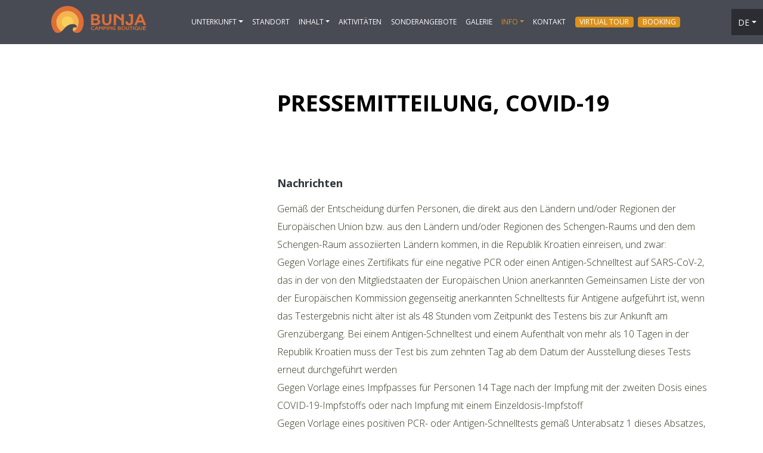

--- FILE ---
content_type: text/html; charset=UTF-8
request_url: https://www.campingbunja.com/de/ueber-boutique-camping-bunja/pressemitteilung-covid-19/
body_size: 14897
content:
<!DOCTYPE html>
<html lang="de-DE">
<head>
    <meta charset="UTF-8">
    <meta name="viewport" content="width=device-width,initial-scale=1">
    <meta name="referrer" content="origin">

<link rel="icon" type="image/png" href="/favicon-96x96.png" sizes="96x96" />
<link rel="icon" type="image/svg+xml" href="/favicon.svg" />
<link rel="shortcut icon" href="/favicon.ico" />
<link rel="apple-touch-icon" sizes="180x180" href="/apple-touch-icon.png" />
<meta name="apple-mobile-web-app-title" content="Bunja" />
<link rel="manifest" href="/site.webmanifest" />

    <!-- Google Tag Manager -->
    <script>(function(w,d,s,l,i){w[l]=w[l]||[];w[l].push({'gtm.start':
    new Date().getTime(),event:'gtm.js'});var f=d.getElementsByTagName(s)[0],
    j=d.createElement(s),dl=l!='dataLayer'?'&l='+l:'';j.async=true;j.src=
    'https://www.googletagmanager.com/gtm.js?id='+i+dl;f.parentNode.insertBefore(j,f);
    })(window,document,'script','dataLayer','GTM-P5SGLSB');</script>
    <!-- End Google Tag Manager -->

<link rel="alternate" hreflang="hr" href="https://www.campingbunja.com/hr/kamp-brac-boutique-camping-bunja/priopcenje-covid-19/" />
<link rel="alternate" hreflang="en" href="https://www.campingbunja.com/en/boutique-camping-bunja/press-release-covid-19/" />
<link rel="alternate" hreflang="de" href="https://www.campingbunja.com/de/ueber-boutique-camping-bunja/pressemitteilung-covid-19/" />
<link rel="alternate" hreflang="it" href="https://www.campingbunja.com/it/informazioni-su-boutique-camping-bunja/comunicazione-covid-19/" />
<link rel="alternate" hreflang="pl" href="https://www.campingbunja.com/pl/kamp-brac-boutique-camping-bunja/covid-19/" />
<link rel="alternate" hreflang="sl" href="https://www.campingbunja.com/sl/o-boutique-camping-bunja/obvestilo-covid-19/" />

	<style id="aoatfcss" media="all">@charset 'UTF-8';:root{--wp-admin-theme-color:#007cba;--wp-admin-theme-color-darker-10:#006ba1;--wp-admin-theme-color-darker-20:#005a87}:root{--blue:#007bff;--indigo:#6610f2;--purple:#6f42c1;--pink:#e83e8c;--red:#dc3545;--orange:#fd7e14;--yellow:#ffc107;--green:#28a745;--teal:#20c997;--cyan:#17a2b8;--white:#fff;--gray:#6c757d;--gray-dark:#343a40;--primary:#007bff;--secondary:#6c757d;--success:#28a745;--info:#17a2b8;--warning:#ffc107;--danger:#dc3545;--light:#f8f9fa;--dark:#343a40;--breakpoint-xs:0;--breakpoint-sm:576px;--breakpoint-md:768px;--breakpoint-lg:992px;--breakpoint-xl:1200px;--font-family-sans-serif:-apple-system,BlinkMacSystemFont,"Segoe UI",Roboto,"Helvetica Neue",Arial,"Noto Sans",sans-serif,"Apple Color Emoji","Segoe UI Emoji","Segoe UI Symbol","Noto Color Emoji";--font-family-monospace:SFMono-Regular,Menlo,Monaco,Consolas,"Liberation Mono","Courier New",monospace}*,::after,::before{box-sizing:border-box}html{font-family:sans-serif;line-height:1.15;-webkit-text-size-adjust:100%}header,nav{display:block}body{margin:0;font-family:-apple-system,BlinkMacSystemFont,"Segoe UI",Roboto,"Helvetica Neue",Arial,"Noto Sans",sans-serif,"Apple Color Emoji","Segoe UI Emoji","Segoe UI Symbol","Noto Color Emoji";font-size:1rem;font-weight:400;line-height:1.5;color:#212529;text-align:left;background-color:#fff}h4{margin-top:0;margin-bottom:.5rem}p{margin-top:0;margin-bottom:1rem}ul{margin-top:0;margin-bottom:1rem}ul ul{margin-bottom:0}a{color:#007bff;text-decoration:none;background-color:transparent}a:not([href]):not([tabindex]){color:inherit;text-decoration:none}img{vertical-align:middle;border-style:none}button{border-radius:0}button,input,select{margin:0;font-family:inherit;font-size:inherit;line-height:inherit}button,input{overflow:visible}button,select{text-transform:none}select{word-wrap:normal}[type=button],[type=submit],button{-webkit-appearance:button}[type=button]::-moz-focus-inner,[type=submit]::-moz-focus-inner,button::-moz-focus-inner{padding:0;border-style:none}::-webkit-file-upload-button{font:inherit;-webkit-appearance:button}h4{margin-bottom:.5rem;font-weight:500;line-height:1.2}h4{font-size:1.5rem}.container{width:100%;padding-right:15px;padding-left:15px;margin-right:auto;margin-left:auto}@media (min-width:576px){.container{max-width:540px}}@media (min-width:768px){.container{max-width:720px}}@media (min-width:992px){.container{max-width:960px}}@media (min-width:1200px){.container{max-width:1140px}}.row{display:-ms-flexbox;display:flex;-ms-flex-wrap:wrap;flex-wrap:wrap;margin-right:-15px;margin-left:-15px}.col-12,.col-md-4{position:relative;width:100%;padding-right:15px;padding-left:15px}.col-12{-ms-flex:0 0 100%;flex:0 0 100%;max-width:100%}@media (min-width:768px){.col-md-4{-ms-flex:0 0 33.333333%;flex:0 0 33.333333%;max-width:33.333333%}}.form-control{display:block;width:100%;height:calc(1.5em + .75rem + 2px);padding:.375rem .75rem;font-size:1rem;font-weight:400;line-height:1.5;color:#495057;background-color:#fff;background-clip:padding-box;border:1px solid #ced4da;border-radius:.25rem}.form-control::-ms-expand{background-color:transparent;border:0}.form-control::-webkit-input-placeholder{color:#6c757d;opacity:1}.form-control::-moz-placeholder{color:#6c757d;opacity:1}.form-control:-ms-input-placeholder{color:#6c757d;opacity:1}.form-control::-ms-input-placeholder{color:#6c757d;opacity:1}.btn{display:inline-block;font-weight:400;color:#212529;text-align:center;vertical-align:middle;background-color:transparent;border:1px solid transparent;padding:.375rem .75rem;font-size:1rem;line-height:1.5;border-radius:.25rem}.btn-primary{color:#fff;background-color:#007bff;border-color:#007bff}.btn-secondary{color:#fff;background-color:#6c757d;border-color:#6c757d}.collapse:not(.show){display:none}.dropdown{position:relative}.dropdown-toggle{white-space:nowrap}.dropdown-toggle::after{display:inline-block;margin-left:.255em;vertical-align:.255em;content:"";border-top:.3em solid;border-right:.3em solid transparent;border-bottom:0;border-left:.3em solid transparent}.dropdown-menu{position:absolute;top:100%;left:0;z-index:1000;display:none;float:left;min-width:10rem;padding:.5rem 0;margin:.125rem 0 0;font-size:1rem;color:#212529;text-align:left;list-style:none;background-color:#fff;background-clip:padding-box;border:1px solid rgba(0,0,0,.15);border-radius:.25rem}.dropdown-item{display:block;width:100%;padding:.25rem 1.5rem;clear:both;font-weight:400;color:#212529;text-align:inherit;white-space:nowrap;background-color:transparent;border:0}.nav-link{display:block;padding:.5rem 1rem}.navbar{position:relative;display:-ms-flexbox;display:flex;-ms-flex-wrap:wrap;flex-wrap:wrap;-ms-flex-align:center;align-items:center;-ms-flex-pack:justify;justify-content:space-between;padding:.5rem 1rem}.navbar-brand{display:inline-block;padding-top:.3125rem;padding-bottom:.3125rem;margin-right:1rem;font-size:1.25rem;line-height:inherit;white-space:nowrap}.navbar-nav{display:-ms-flexbox;display:flex;-ms-flex-direction:column;flex-direction:column;padding-left:0;margin-bottom:0;list-style:none}.navbar-nav .nav-link{padding-right:0;padding-left:0}.navbar-nav .dropdown-menu{position:static;float:none}.navbar-collapse{-ms-flex-preferred-size:100%;flex-basis:100%;-ms-flex-positive:1;flex-grow:1;-ms-flex-align:center;align-items:center}.navbar-toggler{padding:.25rem .75rem;font-size:1.25rem;line-height:1;background-color:transparent;border:1px solid transparent;border-radius:.25rem}.navbar-toggler-icon{display:inline-block;width:1.5em;height:1.5em;vertical-align:middle;content:"";background:no-repeat center center;background-size:100% 100%}@media (min-width:992px){.navbar-expand-lg{-ms-flex-flow:row nowrap;flex-flow:row nowrap;-ms-flex-pack:start;justify-content:flex-start}.navbar-expand-lg .navbar-nav{-ms-flex-direction:row;flex-direction:row}.navbar-expand-lg .navbar-nav .dropdown-menu{position:absolute}.navbar-expand-lg .navbar-nav .nav-link{padding-right:.5rem;padding-left:.5rem}.navbar-expand-lg .navbar-collapse{display:-ms-flexbox!important;display:flex!important;-ms-flex-preferred-size:auto;flex-basis:auto}.navbar-expand-lg .navbar-toggler{display:none}}.d-block{display:block!important}@media (min-width:576px){.d-sm-inline{display:inline!important}}@media (min-width:768px){.d-md-none{display:none!important}.d-md-inline{display:inline!important}}@media (min-width:992px){.d-lg-inline{display:inline!important}}.justify-content-center{-ms-flex-pack:center!important;justify-content:center!important}.mb-3{margin-bottom:1rem!important}.mb-4{margin-bottom:1.5rem!important}.p-0{padding:0!important}.text-nowrap{white-space:nowrap!important}body{margin:0;-webkit-font-smoothing:auto}header,nav{display:block}a{background-color:transparent}img{border:0}button{overflow:visible}button,select{text-transform:none}button,input[type=submit]{-webkit-appearance:button}button::-moz-focus-inner,input::-moz-focus-inner{border:0;padding:0}input{line-height:normal}h4{clear:both;color:#24292e;font-weight:600;margin-top:24px;margin-bottom:15px}h4{font-size:16px;line-height:20px}p{margin-bottom:1.5em}body{background:#fff}img{height:auto;max-width:100%}header#masthead{margin-bottom:0;background-color:#563d7c;box-shadow:0 .5rem 1rem rgba(0,0,0,.05),inset 0 -1px 0 rgba(0,0,0,.1);padding:.74rem 1rem}.navbar-brand>a{color:rgba(0,0,0,.9);font-size:1.1rem;outline:medium none;text-decoration:none;color:#fff;font-weight:700}.navbar-brand>a:visited{text-decoration:none}#masthead nav{padding-left:0;padding-right:0}body:not(.theme-preset-active) #masthead .navbar-nav>li>a{color:#cdbfe3;padding:.5rem;font-weight:500;font-size:.875rem}.navbar-brand{height:auto}.dropdown-item{line-height:1.2;padding-bottom:.313rem;padding-top:.313rem}.dropdown-menu{min-width:12.5rem}.dropdown-menu .dropdown-item{white-space:normal;background:0 0;line-height:1.6}@media screen and (max-width:991px){.navbar-nav .dropdown-menu{border:medium none;margin-left:1.25rem;padding:0}.dropdown-menu li a{padding:0}#masthead .navbar-nav>li>a{padding-bottom:.625rem;padding-top:.313rem}}.site-header:after,.site-header:before{content:"";display:table;table-layout:fixed}.site-header:after{clear:both}iframe{max-width:100%}@media screen and (max-width:767px){#masthead .navbar-nav>li>a{padding-bottom:.938rem;padding-top:.938rem}}@media only screen and (max-width:1280px){html{font-size:95%}}@media screen and (max-width:1199px){.navbar-nav .dropdown-menu{background:0 0;box-shadow:none;border:none}}@media only screen and (max-width:1024px){html{font-size:90%}}@media only screen and (max-width:960px){html{font-size:85%}}@media only screen and (max-width:768px){html{font-size:80%}}@media only screen and (max-width:480px){html{font-size:75%}}html{background:0 0}body{max-width:1920px;margin:0 auto;background-color:transparent;font-family:'Open Sans',sans-serif}body.home #masthead{padding:.74rem 1rem!important;background-color:transparent!important;z-index:2;box-shadow:none!important;position:absolute;left:0;right:0}body.home #masthead .dropdown-menu{background-color:rgba(255,255,255,.1)}body.home #masthead .language-switcher{top:.5rem}body.home .navbar-brand{display:none}body.home #page{background:#fff url(//www.campingbunja.com/wp-content/themes/bunja/assets/img/bg-rocks-large.png) repeat-y;background-position:center top;background-size:contain}.booking-init button.cta,.booking-init input[type=submit]{background-color:#f4f4f4;color:#000;padding:0 1rem;line-height:2.25rem;border:1px solid #f4f4f4;background:#f09123;color:#fff;text-align:center;border:0;border-radius:4px;width:100%}.booking-init .phobs-button{width:auto!important}.booking-init .phobs-button+input[type=submit]{width:auto;font-weight:normal}.booking-init input[type=text]{background-color:#f4f4f4;color:#000;padding:0 1rem;line-height:2.25rem;border-radius:4px;border:1px solid #f4f4f4}.booking-init .datepicker-wrap{position:relative;display:inline-block;width:100%}.booking-init .datepicker-wrap .my-drp{background-color:#f4f4f4;color:#000;padding:0 1rem;border-radius:4px;border:1px solid #f4f4f4;float:left;line-height:2.25rem;padding-right:35px!important;min-width:16em;width:100%}.booking-init .datepicker-wrap span.cal{position:absolute;display:inline-block;background:#f4f4f4 url(//www.campingbunja.com/wp-content/themes/bunja/assets/img/icons/cal.png) no-repeat 50% 50%;right:4px;height:30px;width:30px;top:50%;transform:translateY(-50%)}.booking-init select{background-color:#f4f4f4;color:#000;padding:0 1rem;line-height:2.25rem;border-radius:4px;border:1px solid #f4f4f4}@media (max-width:767px){.booking-init .datepicker-wrap{width:100%;margin-top:5px}.booking-init .datepicker-wrap .my-drp{width:100%}#hero .booking-wrapper{bottom:10px}#hero .booking-wrapper h4{margin-top:0;margin-bottom:0}}.booking-wrapper{margin:4em 0 2em}.booking-wrapper h4{text-transform:uppercase;font-size:20px;color:#000;text-align:center;margin-bottom:2em}#hero{height:100vh;background:url(//www.campingbunja.com/wp-content/themes/bunja/assets/img/hero-graphic-d.jpg) no-repeat;background-size:cover;background-position:50% 100%;position:relative;text-align:center}#hero:after{content:'';position:absolute;left:0;right:0;top:150px;bottom:0;background:url(//www.campingbunja.com/wp-content/themes/bunja/assets/img/logo-2025.png) no-repeat 50% 0;display:none}#hero #hero-logo{position:absolute;left:50%;top:6%;transform:translateX(-50%);width:20vh}#hero .booking-wrapper{margin:0;position:absolute;bottom:10%;left:0;right:0}#hero .booking-wrapper h4{color:#fff;display:inline-block}#hero .booking-wrapper h4:after{content:'';display:block;width:50%;margin:1em auto;border-bottom:1px solid #fff}#hero .booking-wrapper .booking-init .datepicker-wrap .my-drp{background-color:#fff;border:1px solid #fff}#hero .booking-wrapper .booking-init span.cal{background-color:#ffff}#page{position:relative}h4{font-weight:400}.language-switcher{z-index:3;position:absolute;right:0;top:1rem;text-transform:uppercase;color:#fff;background-color:rgba(0,0,0,.4)}.language-switcher .dropdown-menu{background-color:transparent!important;min-width:1rem;border:0;padding:0!important;margin-top:0!important}.language-switcher a{color:#fff!important;font-size:14px!important;padding:.25rem!important;background-color:transparent!important}.language-switcher li.nav-item.active.dropdown{padding:.5em}.language-switcher .dropdown-toggle:after{font-size:.875rem!important;float:none;margin-top:0}@media screen and (max-width:991px){.language-switcher .navbar-nav .dropdown-menu{margin-left:0;padding:0}}#masthead{padding:.25rem 1rem!important;background-color:#484b53!important;box-shadow:none!important;margin-bottom:0}#masthead .dropdown-menu{background-color:#484b53}#masthead .dropdown-menu .nav-item a.dropdown-item,#masthead .navbar-nav>li>a{color:#fff!important;text-transform:uppercase!important}#main-nav>ul>li:last-child{margin-left:.5em}#main-nav>ul>li:last-child a{background-color:#dc911b!important;color:#fff!important;border-radius:4px;padding:0 .5rem!important;margin-top:.5rem}#main-nav>ul>li.nav-slug-booking,#main-nav>ul>li.nav-slug-virtual-tour{margin-left:.5em}#main-nav>ul>li.nav-slug-booking a,#main-nav>ul>li.nav-slug-virtual-tour a{background-color:#dc911b!important;color:#fff!important;border-radius:4px;padding:0 .5rem!important;margin-top:.5rem}.navbar-toggler{margin-right:30px;margin-left:auto}.navbar-toggler-icon{background-image:url("data:image/svg+xml,%3Csvg viewBox='0 0 30 30' xmlns='http://www.w3.org/2000/svg'%3E%3Cpath stroke='rgb(255, 255, 255)' stroke-width='2' stroke-linecap='round' stroke-miterlimit='10' d='M4 7h22M4 15h22M4 23h22'/%3E%3C/svg%3E")}.navbar-brand img{width:160px}body.home .navbar-toggler-icon{background-image:url("data:image/svg+xml,%3Csvg viewBox='0 0 30 30' xmlns='http://www.w3.org/2000/svg'%3E%3Cpath stroke='rgb(240, 145, 35)' stroke-width='2' stroke-linecap='round' stroke-miterlimit='10' d='M4 7h22M4 15h22M4 23h22'/%3E%3C/svg%3E")}nav .navbar-nav>li>.dropdown-menu{border-top-left-radius:4px;border-top-right-radius:4px}body:not(.theme-preset-active) #masthead .navbar-nav>li>a{font-size:12px}body.home #masthead .navbar-nav>li>a{font-size:14px}@media (max-width:991px){body:not(.theme-preset-active) #masthead .navbar-nav>li>a{font-size:16px;font-weight:300!important}#masthead .navbar-nav>li{margin-bottom:.5em}#masthead .navbar-nav>li>a{background-color:#242529;color:#fff;border-radius:4px}#masthead .dropdown-menu{margin-top:.5rem;padding:0 0 0 1rem;margin-left:0}#masthead .dropdown-menu .nav-item{margin-bottom:.5rem}#masthead .dropdown-menu .nav-item a.dropdown-item{background-color:#dadbdd;color:#000!important;padding-left:1rem;border-radius:4px;font-size:16px;font-weight:300!important}#masthead .dropdown-toggle:after{margin-top:10px;font-size:20px;float:right}#main-nav>ul>li:last-child{margin-left:0;text-align:center}#main-nav>ul>li:last-child a{background-color:#dc911b!important;color:#fff!important;border-radius:4px;border:2px solid #fff;margin-top:0;padding:.5rem 0!important;text-align:center}#main-nav>ul>li.nav-slug-booking,#main-nav>ul>li.nav-slug-virtual-tour{margin-left:0;text-align:center}#main-nav>ul>li.nav-slug-booking a,#main-nav>ul>li.nav-slug-virtual-tour a{background-color:#dc911b!important;color:#fff!important;border-radius:4px;border:2px solid #fff;margin-top:0;padding:.5rem 0!important;text-align:center}body.home #main-nav{margin-top:1rem}body.home #masthead .navbar-toggler-icon{background-image:url("data:image/svg+xml,%3Csvg viewBox='0 0 30 30' xmlns='http://www.w3.org/2000/svg'%3E%3Cpath stroke='rgb(255, 255, 255)' stroke-width='2' stroke-linecap='round' stroke-miterlimit='10' d='M4 7h22M4 15h22M4 23h22'/%3E%3C/svg%3E")}body.home #masthead .dropdown-menu{background-color:transparent!important}body.home #masthead .navbar-nav>li{margin-bottom:.5em}body.home #masthead .navbar-nav>li>a{background-color:#774913}}section.ponude-izleti .ponude a.offer:before{background:#db6b3d;opacity:.77;-webkit-clip-path:polygon(50% 0%,100% 0,100% 100%,50% 100%,40% 20%);clip-path:polygon(50% 0%,100% 0,100% 100%,50% 100%,40% 20%)}section.ponude-izleti .ponude a.offer .title{right:5%;max-width:38%}section.ponude-izleti .ponude a.offer .desc{right:5%;max-width:38%}section.ponude-izleti .izleti a.offer:before{background:#0f68a1;opacity:.74;-webkit-clip-path:polygon(38% 0,55% 79%,50% 100%,0 100%,0 0);clip-path:polygon(38% 0,55% 79%,50% 100%,0 100%,0 0)}section.ponude-izleti .izleti a.offer .title{left:5%;max-width:36%}section.ponude-izleti .izleti a.offer .desc{left:5%;max-width:38%}section.ponude-izleti a.offer{height:350px;display:none;background-repeat:no-repeat;background-size:cover;background-position:50% 50%;position:relative;color:#fff;text-decoration:none}section.ponude-izleti a.offer .title{font-size:30px;color:#fff;position:absolute;width:38%;top:15%}section.ponude-izleti a.offer .desc{position:absolute;bottom:15%}section.ponude-izleti a.offer .desc i.fas{font-size:200%;display:block;float:right;margin-top:-2%;margin-left:20px}section.ponude-izleti a.offer:before{content:'';position:absolute;top:0;left:0;right:0;bottom:0}@media (max-width:991px){section.ponude-izleti a.offer:before{background-color:rgba(0,0,0,.5);background:rgba(219,107,61,.25);-webkit-clip-path:none!important;clip-path:none!important;opacity:.25!important}section.ponude-izleti a.offer .title{font-size:120%;width:80%;left:5%}section.ponude-izleti a.offer .desc,section.ponude-izleti a.offer .title{text-shadow:#333 1px 1px 1px}section.ponude-izleti .izleti a.offer:before{background-color:rgba(15,104,161,.25)}section.ponude-izleti .izleti a.offer .desc{right:5%;left:5%;max-width:none}section.ponude-izleti .ponude a.offer .desc{right:5%;left:5%;max-width:none}}footer a{color:#cfcac1;text-decoration:none}footer .contacts a{font-size:16px}footer .contacts a.tel{margin-left:2%;margin-right:2%}footer .contacts a.tel{display:none!important}footer .logos-container img{display:inline-block}footer .logos-container .logos-cell>img{display:inline-block;margin-left:6px;margin-right:6px}footer .logos-container .logos-cell>img:first-child{margin-left:0}@media (max-width:767px){footer .logos-container img{display:block;margin-left:auto!important;margin-right:auto!important}footer .logos-container .logos-cell>img{display:block;margin-left:auto!important;margin-right:auto!important}}#testimonials .testimonial{position:absolute;display:none}.cookie-notice{padding:2em;bottom:40px;right:40px;position:fixed;background-color:#49afe7;box-shadow:2px 4px 10px 6px rgba(0,0,0,.2);color:#fff;font-size:16px;font-weight:300;width:400px;z-index:20;display:none}@media screen and (max-width:767px){.cookie-notice{left:0;right:0;width:100%;bottom:0;padding:1em}}.cookie-notice>p{margin-bottom:.5em}.cookie-notice>a{text-decoration:underline;color:#333}.cookie-notice .buttons{display:flex;align-items:center;justify-content:space-between;margin-top:1em}select.selectpicker{display:none!important}@font-face{font-family:'Open Sans';font-style:normal;font-weight:300;font-stretch:normal;font-display:swap;src:url(https://fonts.gstatic.com/s/opensans/v27/memSYaGs126MiZpBA-UvWbX2vVnXBbObj2OVZyOOSr4dVJWUgsiH0B4uaVc.ttf) format('truetype')}@font-face{font-family:'Open Sans';font-style:normal;font-weight:400;font-stretch:normal;font-display:swap;src:url(https://fonts.gstatic.com/s/opensans/v27/memSYaGs126MiZpBA-UvWbX2vVnXBbObj2OVZyOOSr4dVJWUgsjZ0B4uaVc.ttf) format('truetype')}@font-face{font-family:'Open Sans';font-style:normal;font-weight:700;font-stretch:normal;font-display:swap;src:url(https://fonts.gstatic.com/s/opensans/v27/memSYaGs126MiZpBA-UvWbX2vVnXBbObj2OVZyOOSr4dVJWUgsg-1x4uaVc.ttf) format('truetype')}.fas{-moz-osx-font-smoothing:grayscale;-webkit-font-smoothing:antialiased;display:inline-block;font-style:normal;font-variant:normal;text-rendering:auto;line-height:1}.fa-fw{text-align:center;width:1.25em}.fa-chevron-right:before{content:"\f054"}.fa-phone-volume:before{content:"\f2a0"}@font-face{font-family:"Font Awesome 5 Free";font-style:normal;font-weight:400;font-display:block;src:url(https://use.fontawesome.com/releases/v5.15.4/webfonts/fa-regular-400.eot);src:url(https://use.fontawesome.com/releases/v5.15.4/webfonts/fa-regular-400.eot?#iefix) format("embedded-opentype"),url(https://use.fontawesome.com/releases/v5.15.4/webfonts/fa-regular-400.woff2) format("woff2"),url(https://use.fontawesome.com/releases/v5.15.4/webfonts/fa-regular-400.woff) format("woff"),url(https://use.fontawesome.com/releases/v5.15.4/webfonts/fa-regular-400.ttf) format("truetype"),url(https://use.fontawesome.com/releases/v5.15.4/webfonts/fa-regular-400.svg#fontawesome) format("svg")}@font-face{font-family:"Font Awesome 5 Free";font-style:normal;font-weight:900;font-display:block;src:url(https://use.fontawesome.com/releases/v5.15.4/webfonts/fa-solid-900.eot);src:url(https://use.fontawesome.com/releases/v5.15.4/webfonts/fa-solid-900.eot?#iefix) format("embedded-opentype"),url(https://use.fontawesome.com/releases/v5.15.4/webfonts/fa-solid-900.woff2) format("woff2"),url(https://use.fontawesome.com/releases/v5.15.4/webfonts/fa-solid-900.woff) format("woff"),url(https://use.fontawesome.com/releases/v5.15.4/webfonts/fa-solid-900.ttf) format("truetype"),url(https://use.fontawesome.com/releases/v5.15.4/webfonts/fa-solid-900.svg#fontawesome) format("svg")}.fas{font-family:"Font Awesome 5 Free"}.fas{font-weight:900}</style><link rel="stylesheet" media="print" href="https://www.campingbunja.com/wp-content/cache/autoptimize/css/autoptimize_2611ee06e6ee2c1e6427b933cbbd7d00.css" onload="this.onload=null;this.media='all';"><noscript id="aonoscrcss"><link media="all" href="https://www.campingbunja.com/wp-content/cache/autoptimize/css/autoptimize_2611ee06e6ee2c1e6427b933cbbd7d00.css" rel="stylesheet"></noscript><title>PRESSEMITTEILUNG, COVID-19</title>
	<meta name="description" content="Boutique Camping Bunja wurde mit dem Label Stay Safe in Croatia ausgezeichnet - dem nationalen Sicherheitsetikett." />
	<meta name="robots" content="index, follow, max-snippet:-1, max-image-preview:large, max-video-preview:-1" />
	<link rel="canonical" href="https://www.campingbunja.com/de/ueber-boutique-camping-bunja/pressemitteilung-covid-19/" />
	<meta property="og:locale" content="de_DE" />
	<meta property="og:type" content="article" />
	<meta property="og:title" content="PRESSEMITTEILUNG, COVID-19" />
	<meta property="og:description" content="Boutique Camping Bunja wurde mit dem Label Stay Safe in Croatia ausgezeichnet - dem nationalen Sicherheitsetikett." />
	<meta property="og:url" content="https://www.campingbunja.com/de/ueber-boutique-camping-bunja/pressemitteilung-covid-19/" />
	<meta property="og:site_name" content="Bunja" />
	<meta property="article:publisher" content="https://web.facebook.com/Beach-Bar-Babin-Laz-1319439821496261/?ref=bookmarks" />
	<meta property="article:modified_time" content="2021-06-03T15:04:03+00:00" />
	<meta name="twitter:card" content="summary_large_image" />
	<meta name="twitter:label1" content="Geschätzte Lesezeit" />
	<meta name="twitter:data1" content="6 Minuten" />
	<script type="application/ld+json" class="yoast-schema-graph">{"@context":"https://schema.org","@graph":[{"@type":"Organization","@id":"https://www.campingbunja.com/hr/#organization","name":"Boutique Camping Bunja","url":"https://www.campingbunja.com/hr/","sameAs":["https://web.facebook.com/Beach-Bar-Babin-Laz-1319439821496261/?ref=bookmarks","https://www.instagram.com/babinlaz/?hl=hr"],"logo":{"@type":"ImageObject","@id":"https://www.campingbunja.com/hr/#logo","inLanguage":"de","url":"https://www.campingbunja.com/wp-content/uploads/2018/11/bunja_logo_vertical-ondark.svg","contentUrl":"https://www.campingbunja.com/wp-content/uploads/2018/11/bunja_logo_vertical-ondark.svg","caption":"Boutique Camping Bunja"},"image":{"@id":"https://www.campingbunja.com/hr/#logo"}},{"@type":"WebSite","@id":"https://www.campingbunja.com/hr/#website","url":"https://www.campingbunja.com/hr/","name":"Bunja","description":"Boutique Camping.","publisher":{"@id":"https://www.campingbunja.com/hr/#organization"},"potentialAction":[{"@type":"SearchAction","target":{"@type":"EntryPoint","urlTemplate":"https://www.campingbunja.com/hr/?s={search_term_string}"},"query-input":"required name=search_term_string"}],"inLanguage":"de"},{"@type":"WebPage","@id":"https://www.campingbunja.com/de/ueber-boutique-camping-bunja/pressemitteilung-covid-19/#webpage","url":"https://www.campingbunja.com/de/ueber-boutique-camping-bunja/pressemitteilung-covid-19/","name":"PRESSEMITTEILUNG, COVID-19","isPartOf":{"@id":"https://www.campingbunja.com/hr/#website"},"datePublished":"2020-05-05T10:02:31+00:00","dateModified":"2021-06-03T15:04:03+00:00","description":"Boutique Camping Bunja wurde mit dem Label Stay Safe in Croatia ausgezeichnet - dem nationalen Sicherheitsetikett.","breadcrumb":{"@id":"https://www.campingbunja.com/de/ueber-boutique-camping-bunja/pressemitteilung-covid-19/#breadcrumb"},"inLanguage":"de","potentialAction":[{"@type":"ReadAction","target":["https://www.campingbunja.com/de/ueber-boutique-camping-bunja/pressemitteilung-covid-19/"]}]},{"@type":"BreadcrumbList","@id":"https://www.campingbunja.com/de/ueber-boutique-camping-bunja/pressemitteilung-covid-19/#breadcrumb","itemListElement":[{"@type":"ListItem","position":1,"name":"Home","item":"https://www.campingbunja.com/de/"},{"@type":"ListItem","position":2,"name":"\u00dcber Boutique Camping Bunja","item":"https://www.campingbunja.com/de/ueber-boutique-camping-bunja/"},{"@type":"ListItem","position":3,"name":"PRESSEMITTEILUNG, COVID-19"}]}]}</script>


<link rel='dns-prefetch' href='//fonts.googleapis.com' />
<link rel='dns-prefetch' href='//use.fontawesome.com' />






<noscript><link rel='stylesheet'  href='https://fonts.googleapis.com/css?family=Open+Sans%3A300%2C400%2C700&#038;subset=latin-ext&#038;display=swap&#038;ver=0.1.27' type='text/css' media='all' /></noscript><link rel='stylesheet' id='bunja-gfonts-css'  href='https://fonts.googleapis.com/css?family=Open+Sans%3A300%2C400%2C700&#038;subset=latin-ext&#038;display=swap&#038;ver=0.1.27' type='text/css' media='print' onload="this.onload=null;this.media='all';" />
<noscript><link rel='stylesheet'  href='https://use.fontawesome.com/releases/v5.15.4/css/all.css?ver=0.1.27' type='text/css' media='all' /></noscript><link rel='stylesheet' id='bunja-fontawesome-cdn-css'  href='https://use.fontawesome.com/releases/v5.15.4/css/all.css?ver=0.1.27' type='text/css' media='print' onload="this.onload=null;this.media='all';" />





<link rel="alternate" type="application/json+oembed" href="https://www.campingbunja.com/de/wp-json/oembed/1.0/embed/?url=https%3A%2F%2Fwww.campingbunja.com%2Fde%2Fueber-boutique-camping-bunja%2Fpressemitteilung-covid-19%2F" />
<link rel="alternate" type="text/xml+oembed" href="https://www.campingbunja.com/de/wp-json/oembed/1.0/embed/?url=https%3A%2F%2Fwww.campingbunja.com%2Fde%2Fueber-boutique-camping-bunja%2Fpressemitteilung-covid-19%2F&#038;format=xml" />
<noscript><style id="rocket-lazyload-nojs-css">.rll-youtube-player, [data-lazy-src]{display:none !important;}</style></noscript></head>

<body class="page-template-default page page-id-2008 page-child parent-pageid-847">
<!-- Google Tag Manager (noscript) -->
<noscript><iframe src="https://www.googletagmanager.com/ns.html?id=GTM-P5SGLSB"
height="0" width="0" style="display:none;visibility:hidden"></iframe></noscript>
<!-- End Google Tag Manager (noscript) -->

<div id="page" class="site">
    <header id="masthead" class="site-header navbar-static-top">
        <div class="container">
            <nav class="navbar navbar-expand-lg p-0">
                <div class="navbar-brand">
                                            <a href="https://www.campingbunja.com/de/">
                            <img class="img-responsive" width="197" height="70" src="data:image/svg+xml,%3Csvg%20xmlns='http://www.w3.org/2000/svg'%20viewBox='0%200%20197%2070'%3E%3C/svg%3E" alt="Bunja" data-lazy-src="https://www.campingbunja.com/wp-content/uploads/2025/12/camping-bunja-logo-2025-inline.svg"><noscript><img class="img-responsive" width="197" height="70" src="https://www.campingbunja.com/wp-content/uploads/2025/12/camping-bunja-logo-2025-inline.svg" alt="Bunja"></noscript>
                        </a>
                                    </div>
                <button class="navbar-toggler" type="button" data-toggle="collapse" data-target="#main-nav" aria-controls="" aria-expanded="false" aria-label="Toggle navigation">
                    <span class="navbar-toggler-icon"></span>
                </button>
                <div id="main-nav" class="collapse navbar-collapse justify-content-center"><ul id="menu-topnav-german" class="navbar-nav"><li itemscope="itemscope" itemtype="https://www.schema.org/SiteNavigationElement" id="menu-item-973" class="menu-item menu-item-type-post_type menu-item-object-page menu-item-has-children dropdown menu-item-973 nav-item nav-slug-unterkunft"><a title="Unterkunft" href="#" data-toggle="dropdown" aria-haspopup="true" aria-expanded="false" class="dropdown-toggle nav-link text-nowrap" id="menu-item-dropdown-973">Unterkunft</a>
<ul class="dropdown-menu" aria-labelledby="menu-item-dropdown-973" role="menu">
	<li itemscope="itemscope" itemtype="https://www.schema.org/SiteNavigationElement" id="menu-item-974" class="menu-item menu-item-type-post_type menu-item-object-page menu-item-974 nav-item nav-slug-mobilheime"><a title="Mobilheime" href="https://www.campingbunja.com/de/unterkunft/mobilhaeuser/" class="dropdown-item">Mobilheime</a></li>
	<li itemscope="itemscope" itemtype="https://www.schema.org/SiteNavigationElement" id="menu-item-975" class="menu-item menu-item-type-post_type menu-item-object-page menu-item-975 nav-item nav-slug-stellplaetze"><a title="Stellplätze" href="https://www.campingbunja.com/de/unterkunft/stellplatze/" class="dropdown-item">Stellplätze</a></li>
</ul>
</li>
<li itemscope="itemscope" itemtype="https://www.schema.org/SiteNavigationElement" id="menu-item-976" class="menu-item menu-item-type-post_type menu-item-object-page menu-item-976 nav-item nav-slug-standort"><a title="Standort" href="https://www.campingbunja.com/de/lokation/" class="nav-link">Standort</a></li>
<li itemscope="itemscope" itemtype="https://www.schema.org/SiteNavigationElement" id="menu-item-1031" class="menu-item menu-item-type-post_type menu-item-object-page menu-item-has-children dropdown menu-item-1031 nav-item nav-slug-inhalt"><a title="Inhalt" href="#" data-toggle="dropdown" aria-haspopup="true" aria-expanded="false" class="dropdown-toggle nav-link text-nowrap" id="menu-item-dropdown-1031">Inhalt</a>
<ul class="dropdown-menu" aria-labelledby="menu-item-dropdown-1031" role="menu">
	<li itemscope="itemscope" itemtype="https://www.schema.org/SiteNavigationElement" id="menu-item-977" class="menu-item menu-item-type-post_type menu-item-object-page menu-item-977 nav-item nav-slug-beach-bar-restaurant-bunja"><a title="Beach Bar &#038; Restaurant Bunja" href="https://www.campingbunja.com/de/inhalt/beach-bar/" class="dropdown-item">Beach Bar &#038; Restaurant Bunja</a></li>
	<li itemscope="itemscope" itemtype="https://www.schema.org/SiteNavigationElement" id="menu-item-978" class="menu-item menu-item-type-post_type menu-item-object-page menu-item-978 nav-item nav-slug-strand"><a title="Strand" href="https://www.campingbunja.com/de/inhalt/strand/" class="dropdown-item">Strand</a></li>
	<li itemscope="itemscope" itemtype="https://www.schema.org/SiteNavigationElement" id="menu-item-979" class="menu-item menu-item-type-post_type menu-item-object-page menu-item-979 nav-item nav-slug-schwimmbad-und-kinderspielplatz"><a title="Schwimmbad und Kinderspielplatz" href="https://www.campingbunja.com/de/inhalt/schwimmbad-und-kinderspielplatz/" class="dropdown-item">Schwimmbad und Kinderspielplatz</a></li>
	<li itemscope="itemscope" itemtype="https://www.schema.org/SiteNavigationElement" id="menu-item-980" class="menu-item menu-item-type-post_type menu-item-object-page menu-item-980 nav-item nav-slug-mehrzweckgebaeude-und-sanitaere-anlagen"><a title="Mehrzweckgebäude und Sanitäre anlagen" href="https://www.campingbunja.com/de/inhalt/mehrzweckgebaeude-und-sanitaere-anlagen/" class="dropdown-item">Mehrzweckgebäude und Sanitäre anlagen</a></li>
	<li itemscope="itemscope" itemtype="https://www.schema.org/SiteNavigationElement" id="menu-item-981" class="menu-item menu-item-type-post_type menu-item-object-page menu-item-981 nav-item nav-slug-leistungen-am-campingplatz"><a title="Leistungen am Campingplatz" href="https://www.campingbunja.com/de/inhalt/leistungen-am-campingplatz/" class="dropdown-item">Leistungen am Campingplatz</a></li>
</ul>
</li>
<li itemscope="itemscope" itemtype="https://www.schema.org/SiteNavigationElement" id="menu-item-1041" class="menu-item menu-item-type-post_type_archive menu-item-object-aktivnosti menu-item-1041 nav-item"><a title="Aktivitäten" href="https://www.campingbunja.com/de/aktivnosti/" class="nav-link">Aktivitäten</a></li>
<li itemscope="itemscope" itemtype="https://www.schema.org/SiteNavigationElement" id="menu-item-1043" class="menu-item menu-item-type-post_type_archive menu-item-object-ponude menu-item-1043 nav-item"><a title="Sonderangebote" href="https://www.campingbunja.com/de/sonderangebote/" class="nav-link">Sonderangebote</a></li>
<li itemscope="itemscope" itemtype="https://www.schema.org/SiteNavigationElement" id="menu-item-983" class="menu-item menu-item-type-post_type menu-item-object-page menu-item-983 nav-item nav-slug-galerie"><a title="Galerie" href="https://www.campingbunja.com/de/galerie/" class="nav-link">Galerie</a></li>
<li itemscope="itemscope" itemtype="https://www.schema.org/SiteNavigationElement" id="menu-item-984" class="menu-item menu-item-type-custom menu-item-object-custom current-menu-ancestor current-menu-parent menu-item-has-children dropdown active menu-item-984 nav-item"><a title="Info" href="#" data-toggle="dropdown" aria-haspopup="true" aria-expanded="false" class="dropdown-toggle nav-link text-nowrap" id="menu-item-dropdown-984">Info</a>
<ul class="dropdown-menu" aria-labelledby="menu-item-dropdown-984" role="menu">
	<li itemscope="itemscope" itemtype="https://www.schema.org/SiteNavigationElement" id="menu-item-985" class="menu-item menu-item-type-post_type menu-item-object-page current-page-ancestor current-page-parent menu-item-985 nav-item nav-slug-ueber-boutique-camping-bunja"><a title="Über Boutique Camping Bunja" href="https://www.campingbunja.com/de/ueber-boutique-camping-bunja/" class="dropdown-item">Über Boutique Camping Bunja</a></li>
	<li itemscope="itemscope" itemtype="https://www.schema.org/SiteNavigationElement" id="menu-item-986" class="menu-item menu-item-type-post_type menu-item-object-page menu-item-986 nav-item nav-slug-geschichte-ueber-bunja"><a title="Geschichte über bunja" href="https://www.campingbunja.com/de/ueber-boutique-camping-bunja/geschichte-ueber-bunja-kleines-haus-aus-stein/" class="dropdown-item">Geschichte über bunja</a></li>
	<li itemscope="itemscope" itemtype="https://www.schema.org/SiteNavigationElement" id="menu-item-987" class="menu-item menu-item-type-post_type menu-item-object-page menu-item-987 nav-item nav-slug-ueber-die-insel-brac"><a title="Über die Insel Brač" href="https://www.campingbunja.com/de/ueber-boutique-camping-bunja/ueber-die-insel-brac/" class="dropdown-item">Über die Insel Brač</a></li>
	<li itemscope="itemscope" itemtype="https://www.schema.org/SiteNavigationElement" id="menu-item-2027" class="menu-item menu-item-type-post_type menu-item-object-page current-menu-item page_item page-item-2008 current_page_item active menu-item-2027 nav-item nav-slug-pressemitteilung-covid-19"><a title="PRESSEMITTEILUNG, COVID-19" href="https://www.campingbunja.com/de/ueber-boutique-camping-bunja/pressemitteilung-covid-19/" class="dropdown-item" aria-current="page">PRESSEMITTEILUNG, COVID-19</a></li>
	<li itemscope="itemscope" itemtype="https://www.schema.org/SiteNavigationElement" id="menu-item-3858" class="menu-item menu-item-type-post_type menu-item-object-page menu-item-3858 nav-item nav-slug-blog"><a title="Blog" href="https://www.campingbunja.com/de/blog/" class="dropdown-item">Blog</a></li>
</ul>
</li>
<li itemscope="itemscope" itemtype="https://www.schema.org/SiteNavigationElement" id="menu-item-988" class="menu-item menu-item-type-post_type menu-item-object-page menu-item-988 nav-item nav-slug-kontakt"><a title="Kontakt" href="https://www.campingbunja.com/de/kontakt/" class="nav-link">Kontakt</a></li>
<li itemscope="itemscope" itemtype="https://www.schema.org/SiteNavigationElement" id="menu-item-2952" class="menu-item menu-item-type-post_type menu-item-object-page menu-item-2952 nav-item nav-slug-virtual-tour"><a title="Virtual tour" href="https://www.campingbunja.com/de/virtual-tour/" class="nav-link">Virtual tour</a></li>
<li itemscope="itemscope" itemtype="https://www.schema.org/SiteNavigationElement" id="menu-item-1023" class="menu-item menu-item-type-post_type menu-item-object-page menu-item-1023 nav-item nav-slug-booking"><a title="Booking" href="https://www.campingbunja.com/de/booking/" class="nav-link">Booking</a></li>
</ul></div>            </nav>
        </div>
        <div id="language-switcher" class="language-switcher"><ul class="navbar-nav language-switcher-nav"><li class="nav-item active dropdown"><a class="nav-link dropdown-toggle" href="#" id="langDropdown" role="button" data-display="static" data-toggle="dropdown" aria-haspopup="true" aria-expanded="false">de</a><div class="dropdown-menu" aria-labelledby="langDropdown"><a class="dropdown-item" href="https://www.campingbunja.com/hr/kamp-brac-boutique-camping-bunja/priopcenje-covid-19/" title="Hrvatski">hr</a><a class="dropdown-item" href="https://www.campingbunja.com/en/boutique-camping-bunja/press-release-covid-19/" title="English">en</a><a class="dropdown-item" href="https://www.campingbunja.com/it/informazioni-su-boutique-camping-bunja/comunicazione-covid-19/" title="Italiano">it</a><a class="dropdown-item" href="https://www.campingbunja.com/pl/kamp-brac-boutique-camping-bunja/covid-19/" title="polski">pl</a><a class="dropdown-item" href="https://www.campingbunja.com/sl/o-boutique-camping-bunja/obvestilo-covid-19/" title="Slovenščina">sl</a></div></li></ul></div>    </header><!-- #masthead -->

    
    <section id="primary" class="content-area">
        <main id="main" class="site-main" role="main">
            
<article id="post-2008" class="post-2008 page type-page status-publish hentry">
        <div class="container">
        <div class="row">
            <div class="col-md-4"></div>
            <div class="col-md-8">
                <header class="entry-header text-left">
                    <h1 class="entry-title">PRESSEMITTEILUNG, COVID-19</h1>                </header><!-- .entry-header -->
            </div>
            <div class="col-md-4">
                            </div>
            <div class="col-md-8">
                <div class="entry-content">
                    <div class="title-container">
<h3>Nachrichten</h3>
<p>Gemäß der Entscheidung dürfen Personen, die direkt aus den Ländern und/oder Regionen der Europäischen Union bzw. aus den Ländern und/oder Regionen des Schengen-Raums und den dem Schengen-Raum assoziierten Ländern kommen, in die Republik Kroatien einreisen, und zwar:<br>
Gegen Vorlage eines Zertifikats für eine negative PCR oder einen Antigen-Schnelltest auf SARS-CoV-2, das in der von den Mitgliedstaaten der Europäischen Union anerkannten Gemeinsamen Liste der von der Europäischen Kommission gegenseitig anerkannten Schnelltests für Antigene aufgeführt ist, wenn das Testergebnis nicht älter ist als 48 Stunden vom Zeitpunkt des Testens bis zur Ankunft am Grenzübergang. Bei einem Antigen-Schnelltest und einem Aufenthalt von mehr als 10 Tagen in der Republik Kroatien muss der Test bis zum zehnten Tag ab dem Datum der Ausstellung dieses Tests erneut durchgeführt werden<br>
Gegen Vorlage eines Impfpasses für Personen 14 Tage nach der Impfung mit der zweiten Dosis eines COVID-19-Impfstoffs oder nach Impfung mit einem Einzeldosis-Impfstoff<br>
Gegen Vorlage eines positiven PCR- oder Antigen-Schnelltests gemäß Unterabsatz 1 dieses Absatzes, der bestätigt, dass sich die Person von einer SARS-CoV-2-Virusinfektion erholt hat. Dieser Test muss vor 180 Tagen durchgeführt und älter als 11 Tage ab dem Datum der Ankunft am Grenzübergang gewesen sein, oder gegen Vorlage einer ärztlichen Bescheinigung, dass die Person die Covid-19-Erkrankung überstanden hat<br>
Durch Anordnung der Selbstisolation bei Ankunft in der Republik Kroatien mit der Möglichkeit einer PCR oder Antigen-Schnelltestung auf SARS-CoV-2; sollte die Testung nicht möglich sein, dauert die Selbstisolation dann 10 Tage.<br>
Kinder unter sieben Jahren, die mit einem Elternteil/Erziehungsberechtigten reisen, sind von der Vorlage eines negativen Testergebnisses und der Selbstisolierung befreit, wenn die Eltern/Erziehungsberechtigten einen negativen PCR- oder Antigen-Schnelltest, bzw. einen Impfpass oder eine ärztliche Bescheinigung haben, dass sie die Covid-19-Erkrankung überstanden haben.</p>
<p>Wir empfehlen allen unseren Gästen sich über die Webseite <a href="https://entercroatia.mup.hr/" target="_blank" rel="noopener">Enter Croatia</a> zu registrieren, was Ihnen schnelleres und einfacheres Überqueren der Grenze ermöglichen wird. Die Reisenden, die ihre Angaben nicht über die bereits erwähnte Anwendung zugestellt haben, können alles auch direkt am Grenzübergang bei der Anreise in die Republik Kroatien erledigen, jedoch werden Sie möglicherweise etwas länger warten müssen bis die Grenzpolizei alle Daten gesammelt hat.<br>
Auf der Webseite der <a href="https://reopen.europa.eu/de/" target="_blank" rel="noopener">Europäischen Kommission Re-open EU</a> können Sie in Echtzeit alle Informationen überprüfen, die sich auf die Reisen innerhalb der <strong>Europäischen Union</strong> beziehen, sich über die Lage an Grenzübergängen informieren und alles rund um den Transport und touristische Dienstleistungen in den <strong>EU – Mitgliedstaaten </strong>erfahren</p>
<h3>COVID-TEST</h3>
<p><strong>Supetar:</strong></p>
<p>MEDIZINISCHES VERSORGUNGSZENTRUM SUPETAR</p>
<p>Adresse: Mladena Vodanovića 24, Supetar<br>
Testarten: PCR oder Antigent-Schnelltest (AST)<br>
Testzeiten: Montag, Dienstag, Mittwoch und Freitag 07.45 – 8.15 Uhr (nur gegen Voranmeldung)<br>
Preis: 400,00 kn (450,00 kn auf English finden)<br>
Tel: <a itemprop="telephone" href="tel:38521631755"> +385 21 631 755</a></p>
<p>DOMUS VITAE SUPETAR</p>
<p>Adresse: Hrvatskih velikana 26, Supetar<br>
Testarten: Antigen-Schnelltest (AST)<br>
Testzeiten: täglich 07.30 – 19.00 Uhr<br>
Preis: 250,00 kn (300,00 kn auf English finden)<br>
Tel: +385 99 742 9953 / +385 99 467 2675 / <a itemprop="email" href="&#x6d;a&#x69;&#108;&#x74;&#x6f;:&#x6b;&#111;&#x6e;&#x74;a&#x6b;&#116;&#x40;&#x64;o&#x6d;&#45;&#x76;&#x69;t&#x61;&#101;&#x2e;&#x68;r">&#107;o&#x6e;t&#x61;k&#x74;&#64;&#x64;&#111;&#x6d;&#45;v&#x69;t&#x61;e&#x2e;h&#x72;</a></p>
<p>Weitere Informationen unter: <a href="https://supetar.hr/de/neuigkeiten/supetar-covid-19-test/">https://supetar.hr/de/neuigkeiten/supetar-covid-19-test/</a></p>
<p><strong>Corona-Tests im Flughafen Split</strong><br>
Das Lehrinstitut für öffentliche Gesundheit der Gespanschaft Dalmatien ermöglicht Testungen auf das Coronavirus SARS-CoV-2 in der Nähe des Fluggast-Terminals des Flughafens Split. Fluggäste könne sich unmittelbar an der Fernstraße D409 in der Nähe des Abfertigungsgebäudes des Flughafens Split testen lassen, und der Zugang an die Teststation ist zu Fuß oder mit dem Auto möglich.<br>
Testungen auf SARS-CoV-2 sind auf zweierlei Art und Weise möglich, je nach Bedarf der Fluggäste, beziehungsweise nach dem Testtyp, der für die Reise in ein bestimmtes Land erforderlich ist. Das Resultat des Sars-CoV-2 Antigen-Schnelltests zum Preis von 250,00 HRK liegt nach 30 Minuten vor, während das Ergebnis des Sars-CoV-2 PCR Tests nach 24 Stunden vorliegt und 450,00 HRK kostet.<br>
Die Fluggäste müssen einen Personalausweis mit sich führen und selbst prüfen, welche Bedingungen und Beschränkungen für die Einreise in ihr Reiseland gelten und welchen Testtyp sie benötigen. Zahlungen sind in bar, mit Debit- und Kreditkarte möglich. Eine Vorabanmeldung per Telefon oder E-Mail ist nicht erforderlich. Die Öffnungszeiten sind montags bis freitags von 08:00 bis 16:00 Uhr, samstags von 07:00 bis 17:00 Uhr und sonntags von 08:00 bis 16:00 Uhr.</p>
<h3><strong>Sie sind uns wichtig</strong></h3>
<p>Die globale Coronavirus-Pandemie hat die ganze Welt vor enorme Herausforderungen gestellt. Unsere Gedanken sind bei allen Menschen, die derzeit gegen ihre Auswirkungen kämpfen.</p>
<p>Die Sicherheit und Gesundheit unserer Gäste, Mitarbeiter, Partner und Mitbürger bleiben unsere oberste Priorität. Wir verfolgen ständig die Neuigkeiten und Empfehlungen von Fachexperten und der zuständigen Institutionen zum Thema COVID-19 und aktualisieren unsere Richtlinien hinsichtlich Buchungen und damit wir Ihnen so weit wie möglich entgegenkommen.</p>
<p>Boutique Camping Bunja wurde mit dem Label<a href="https://www.safestayincroatia.hr/de"> Stay Safe in Croatia ausgezeichnet – dem nationalen Sicherheitsetikett.</a></p>
<h3><strong>Unser Engagement für die Sicherheit unserer Gäste und Mitarbeiter</strong></h3>
<p>In Boutique Camping Bunja achten wir stets auf Hygiene und Sauberkeit. Schon beim ersten Anzeichen der Epidemie in den Nachbarländern haben wir eine Reihe von Verfahren zur Krankheitsprävention eingeführt und dabei darauf geachtet, ein hohes Maß an Aufenthaltskomfort und Servicequalität aufrechtzuerhalten. Seitdem haben wir ein System entwickelt, um die Sicherheit unserer Gäste und Mitarbeiter gemäß den neuesten Hygiene- und Sauberkeitsrichtlinien zu gewährleisten.</p>
<p>Das Sicherheitssystem für Gäste und Mitarbeiter umfasst unter anderem:</p>
<ul>
<li>Kontinuierliche Schulung unserer Mitarbeiter, um sie über mögliche Gefahren zu informieren und entsprechende Präventionsmaßnahmen durchzuführen</li>
<li>SSOP (Standard-Hygieneverfahren)</li>
<li>Verfügbarkeit von Oberflächen- und Händedesinfektionsmitteln für Mitarbeiter und Gäste</li>
<li>Zusätzliche Sicherheitsmaßnahmen bei der Zubereitung und dem Servieren von Speisen sowie bei der Reinigung und Desinfektion von UnterkünftenWir freuen uns auf ein Wiedersehen und arbeiten hart daran, Ihnen einen Traumurlaub anzubieten. Bleib gesund. Bis bald!</li>
<li><span class="JsGRdQ">Gemeinsame Räumlichkeiten, Camping Home und Sanitäreinrichtungen werden regelmäßig desinfiziert</span></li>
</ul>
<h3>REZEPTION</h3>
<ul>
<li>Am Rezeptionseingang finden Sie ein Händedesinfektionsmittel</li>
<li>Masken zum einmaligen Gebrauch stehen allen Gästen zur Verfügung</li>
<li>Die Anzahl der Gäste im Rezeptionsraum ist limitiert</li>
<li>Das Rezeptionspult ist mit durchsichtigen Schutzbarrieren ausgestattet</li>
<li>Es gibt Infoblätter mit allgemeinen, aktuell gültigen Regeln und Maßnahmen, sowie Anleitungen für den Fall der Erscheinung der COVID-19-Symptome</li>
</ul>
<h3>GASTSTÄTTEN</h3>
<ul>
<li>Am Eingang ist das Handdesinfektionsmittel für alle Gäste gesichert</li>
<li>Die Tische sind so verteilt, dass sie physische Distanz zwischen den Gästen ermöglichen</li>
<li>Es besteht die Möglichkeit der Lebensmittelzustellung zu Parzellen und Camping Home</li>
</ul>
<h3 class="underline text-white px-2">SANITÄREINRICHTUNGEN</h3>
<div class="py-2 px-2 text-white">
<ul>
<li><span class="JsGRdQ">Am Eingang ist das Handdesinfektionsmittel gesichert</span></li>
<li><span class="JsGRdQ">Die Sanitäreinrichtungen sind mit Desinfektionsmitteln für die Desinfektion der Nutzflächen ausgestattet</span></li>
<li><span class="JsGRdQ">Es wird permanent gereinigt und desinfiziert gemäß den <strong>Anweisungen des kroatischen Amts für Gesundheit</strong></span></li>
<li><span class="JsGRdQ">Mülleimer mit Deckel sind verfügbar</span></li>
</ul>
</div>
<p>Wir freuen uns auf ein Wiedersehen und arbeiten hart daran, Ihnen einen Traumurlaub anzubieten. Bleib gesund. Bis bald!</p>
</div>
<p> </p>                </div><!-- .entry-content -->
            </div>
        </div>
    </div>

    
</article><!-- #post-## -->
        </main><!-- #main -->
    </section><!-- #primary -->


    <footer class="site-footer">

        
        <div class="container-fluid pt-5 contact-details-bg">
            <div class="container mx-auto">
                <div class="row logo contacts">
                    <div class="col text-center pb-4">
                        <img class="mb-3" alt="Boutique Camping Bunja" src="data:image/svg+xml,%3Csvg%20xmlns='http://www.w3.org/2000/svg'%20viewBox='0%200%20150%20150'%3E%3C/svg%3E" width="150" height="150" data-lazy-src="https://www.campingbunja.com/wp-content/themes/bunja/assets/img/logo-small-2025.png"><noscript><img class="mb-3" alt="Boutique Camping Bunja" src="https://www.campingbunja.com/wp-content/themes/bunja/assets/img/logo-small-2025.png" width="150" height="150"></noscript>
                        <br>
                        <a class="map d-block d-sm-inline d-md-inline d-lg-inline" href="https://goo.gl/maps/hwiWfh6nQrE2"><i class="fas fa-fw fa-map-marker-alt"></i>Babin Laz, Supetar, Otok Brač, Hrvatska</a>
                        <a class="tel d-block d-sm-inline d-md-inline d-lg-inline" href="tel:+38521744436"><i class="fas fa-fw fa-phone-volume"></i>+385 (0)21 744 436</a>
                        <a class="mail d-block d-sm-inline d-md-inline d-lg-inline" href="mailto:info@campingbunja.com"><i class="fas fa-fw fa-envelope"></i>info@campingbunja.com</a>
                    </div>
                </div>
                <div class="row social-media">
                    <div class="col text-center">
                        <a rel="noopener noreferrer" target="_blank" href="https://web.facebook.com/Beach-Bar-Babin-Laz-1319439821496261/"><i class="fab fa-facebook-f"></i></a>
                        <a rel="noopener noreferrer" target="_blank" href="https://www.instagram.com/campingbunja/"><i class="fab fa-instagram"></i></a>
                        <a rel="noopener noreferrer" target="_blank" href="https://www.tripadvisor.com/Hotel_Review-g651685-d16527453-Reviews-Boutique_Camping_Bunja-Supetar_Brac_Island_Split_Dalmatia_County_Dalmatia.html"><i class="fab fa-tripadvisor"></i></a>
                        <!--
                        <a rel="noopener noreferrer" target="_blank" href="https://youtube.com/KampBunja"><i class="fab fa-youtube"></i></a>
                        -->
                    </div>
                </div>
            </div>
        </div>
        <div class="container-fluid pt-3 pb-3 text-center bg-black">
            <div class="container">
                <div class="site-info">
                    2026 &copy; Boutique Camping Bunja.<br class="d-block d-md-none"> Alle Rechte vorbehalten.                </div>
                <div class="site-info">
                    <br>
                    KAMP BUNJA d.o.o., Malačnica 60, 21400 Supetar. Društvo je upisano u sudski registar Trgovačkog suda u Splitu pod MBS: 060362343, MB:  04700333-000, OIB: 93598050577.
                    <br>Temeljni kapital društva iznosi 20.000,00 kn uplaćen u cijelosti.
                    <br>Članovi uprave: Maja Šesnić, direktorica.
                    <br>IBAN: HR 18 2390 0011 1010 6536 5, SWIFT: HPBZHR2X, u poslovnoj banci Hrvatska poštanska banka
                </div>
            </div>
        </div>
    </footer>
</div><!-- #page -->


<script type='text/javascript' id='contact-form-7-js-extra'>
/* <![CDATA[ */
var wpcf7 = {"apiSettings":{"root":"https:\/\/www.campingbunja.com\/de\/wp-json\/contact-form-7\/v1\/","namespace":"contact-form-7\/v1"},"cached":"1"};
/* ]]> */
</script>










<script type='text/javascript' id='bunja-js-js-extra'>
/* <![CDATA[ */
var bunja = {"active_lang":"de"};
/* ]]> */
</script>


<script>window.lazyLoadOptions = [{
                elements_selector: "img[data-lazy-src],.rocket-lazyload,iframe[data-lazy-src]",
                data_src: "lazy-src",
                data_srcset: "lazy-srcset",
                data_sizes: "lazy-sizes",
                class_loading: "lazyloading",
                class_loaded: "lazyloaded",
                threshold: 300,
                callback_loaded: function(element) {
                    if ( element.tagName === "IFRAME" && element.dataset.rocketLazyload == "fitvidscompatible" ) {
                        if (element.classList.contains("lazyloaded") ) {
                            if (typeof window.jQuery != "undefined") {
                                if (jQuery.fn.fitVids) {
                                    jQuery(element).parent().fitVids();
                                }
                            }
                        }
                    }
                }},{
				elements_selector: ".rocket-lazyload",
				data_src: "lazy-src",
				data_srcset: "lazy-srcset",
				data_sizes: "lazy-sizes",
				class_loading: "lazyloading",
				class_loaded: "lazyloaded",
				threshold: 300,
			}];
        window.addEventListener('LazyLoad::Initialized', function (e) {
            var lazyLoadInstance = e.detail.instance;

            if (window.MutationObserver) {
                var observer = new MutationObserver(function(mutations) {
                    var image_count = 0;
                    var iframe_count = 0;
                    var rocketlazy_count = 0;

                    mutations.forEach(function(mutation) {
                        for (var i = 0; i < mutation.addedNodes.length; i++) {
                            if (typeof mutation.addedNodes[i].getElementsByTagName !== 'function') {
                                continue;
                            }

                            if (typeof mutation.addedNodes[i].getElementsByClassName !== 'function') {
                                continue;
                            }

                            images = mutation.addedNodes[i].getElementsByTagName('img');
                            is_image = mutation.addedNodes[i].tagName == "IMG";
                            iframes = mutation.addedNodes[i].getElementsByTagName('iframe');
                            is_iframe = mutation.addedNodes[i].tagName == "IFRAME";
                            rocket_lazy = mutation.addedNodes[i].getElementsByClassName('rocket-lazyload');

                            image_count += images.length;
			                iframe_count += iframes.length;
			                rocketlazy_count += rocket_lazy.length;

                            if(is_image){
                                image_count += 1;
                            }

                            if(is_iframe){
                                iframe_count += 1;
                            }
                        }
                    } );

                    if(image_count > 0 || iframe_count > 0 || rocketlazy_count > 0){
                        lazyLoadInstance.update();
                    }
                } );

                var b      = document.getElementsByTagName("body")[0];
                var config = { childList: true, subtree: true };

                observer.observe(b, config);
            }
        }, false);</script>
<script defer src="https://www.campingbunja.com/wp-content/cache/autoptimize/js/autoptimize_dc2bac8122f10f49ed47eb80428ad4f6.js"></script></body>
</html>


--- FILE ---
content_type: image/svg+xml
request_url: https://www.campingbunja.com/wp-content/uploads/2025/12/camping-bunja-logo-2025-inline.svg
body_size: 4311
content:
<?xml version="1.0" encoding="UTF-8"?> <svg xmlns="http://www.w3.org/2000/svg" width="762" height="270" viewBox="0 0 762 270" fill="none"><g clip-path="url(#clip0_3716_1447)"><path d="M344.2 191C344.57 190.46 345.3 190.22 345.85 190.67L348.56 192.56C349.11 192.89 349.16 193.43 348.84 193.88C345.72 197.47 341.12 198.87 336.39 198.87C327.57 198.75 320.96 193.84 320.96 183.75C320.96 174.97 327.94 169.2 336.9 169.2C341.63 169.2 345.03 170.56 347.78 173.2C348.19 173.53 348.19 174.19 347.83 174.52L345.58 176.54C345.03 177.04 344.39 177.04 343.7 176.5C341.91 174.89 339.98 174.07 336.72 174.07C329.97 174.07 327.12 179.26 327.12 183.88C327.12 189.81 330.34 193.94 336.44 193.94C338.55 193.94 342.36 192.99 344.2 191.01" fill="#DD6E38"></path><path d="M372.67 191.42H359.9L357.33 197.56C357.01 198.01 356.46 198.47 355.91 198.47H352.56C351.5 198.47 350.95 197.85 351.27 197.15L362.98 170.53C363.3 170.08 363.9 169.62 364.4 169.62H368.9C369.31 169.62 370.05 169.95 370.19 170.24L381.21 197.19C381.53 197.89 380.84 198.47 379.92 198.47H376.48C376.07 198.47 375.33 198.14 375.2 197.85L372.67 191.42ZM361.97 186.59H370.74L366.61 175.83L361.97 186.59Z" fill="#DD6E38"></path><path d="M390.86 178.431V197.511C390.86 198.051 390.31 198.461 389.53 198.461H386.13C385.4 198.461 384.8 198.051 384.8 197.511V170.561C384.8 170.021 385.4 169.611 386.13 169.611H390.22C390.63 169.611 391.18 169.861 391.32 169.981L400.14 180.981C401.98 178.711 403.77 176.531 405.56 174.261C406.71 172.821 407.86 171.421 409.1 169.971C409.24 169.851 409.75 169.601 410.07 169.601H414.25C415.03 169.601 415.49 170.011 415.49 170.551V197.501C415.49 198.041 415.03 198.451 414.25 198.451H410.76C410.07 198.451 409.52 198.041 409.52 197.501V178.421L401.62 188.061C401.48 188.181 400.98 188.431 400.56 188.431H399.78C399.37 188.431 398.91 188.181 398.77 188.061L390.87 178.421L390.86 178.431Z" fill="#DD6E38"></path><path d="M427.69 188.28V197.51C427.69 198.05 427.09 198.46 426.36 198.46H422.92C422.14 198.46 421.59 198.05 421.59 197.51V170.56C421.59 170.02 422.14 169.61 422.92 169.61H430.86C438.02 169.61 443.35 172.33 443.35 178.88C443.35 185.02 438.71 188.28 431 188.28H427.69ZM430.86 183.54C435.59 183.54 437.47 181.6 437.47 178.92C437.47 177.35 436.78 174.43 430.81 174.43H427.69V183.54H430.86Z" fill="#DD6E38"></path><path d="M447.67 170.52C447.67 169.98 448.22 169.57 449 169.57H452.45C453.18 169.57 453.78 169.98 453.78 170.52V197.51C453.78 198.05 453.18 198.46 452.45 198.46H449C448.22 198.46 447.67 198.05 447.67 197.51V170.52Z" fill="#DD6E38"></path><path d="M465.85 197.52C465.85 198.06 465.25 198.47 464.52 198.47H461.12C460.34 198.47 459.79 198.06 459.79 197.52V170.57C459.79 170.03 460.34 169.62 461.12 169.62H465.07L479.95 180.75V170.57C479.95 170.03 480.5 169.62 481.28 169.62H484.73C485.46 169.62 486.06 170.03 486.06 170.57V197.52C486.06 198.06 485.46 198.47 484.73 198.47H481.28C480.5 198.47 479.95 198.06 479.95 197.52V187.22L465.85 176.88V197.53V197.52Z" fill="#DD6E38"></path><path d="M511.27 187.211H505.16C504.47 187.211 503.92 186.841 503.92 186.341V183.411C503.92 182.791 504.47 182.461 505.16 182.461H515.68C516.41 182.461 517.01 182.791 517.01 183.411V196.841C517.01 197.171 516.6 197.621 516.09 197.751C513.01 198.701 510.44 198.901 507.37 198.901C496.16 198.901 490.84 193.211 490.84 183.981C490.84 175.411 497.36 169.271 507.97 169.141C511.83 169.101 514.49 170.051 516.51 170.831C517.2 171.121 517.52 171.651 517.2 172.191L516.05 174.951C515.82 175.491 515.09 175.821 514.3 175.531C512.23 174.751 509.71 174.171 507.92 174.131C502.55 174.011 497.31 177.921 497.31 183.981C497.31 191.151 501.9 194.041 507.37 194.041C508.61 194.041 510.03 194.041 511.27 193.751V187.201V187.211Z" fill="#DD6E38"></path><path d="M549.07 198.46H538.64C537.91 198.46 537.31 198.05 537.31 197.51V170.52C537.31 169.98 537.91 169.57 538.64 169.57H548.74C554.62 169.57 559.76 171.75 559.76 177.32C559.76 179.46 558.61 181.69 556.27 183.01C559.58 184.45 561.37 186.8 561.37 189.65C561.37 195.71 556.18 198.47 549.07 198.47M549.48 181.03C552.56 181.03 553.7 179.42 553.7 177.44C553.7 174.97 550.76 174.31 548.74 174.31H543.51V181.03H549.48ZM543.51 185.61V193.65H549.07C551.78 193.65 555.36 192.74 555.36 189.65C555.36 185.65 550.95 185.61 547.97 185.61H543.51Z" fill="#DD6E38"></path><path d="M581.77 198.88C559.63 198.88 559.63 169.21 581.77 169.21C603.91 169.21 603.31 198.88 581.77 198.88ZM581.77 174.15C567.4 174.15 567.4 193.93 581.77 193.93C596.14 193.93 595.55 174.15 581.77 174.15Z" fill="#DD6E38"></path><path d="M621.36 186.35V170.57C621.36 170.03 621.87 169.62 622.65 169.62H626.28C626.97 169.62 627.52 170.03 627.52 170.57V186.23C627.52 195.13 622.47 198.88 615.08 198.88C608.51 198.88 603.14 195.21 603.14 186.35V170.57C603.14 170.03 603.74 169.62 604.47 169.62H608.01C608.79 169.62 609.34 170.03 609.34 170.57V186.35C609.34 190.31 610.95 193.85 615.08 193.85C619.72 193.85 621.37 191.01 621.37 186.35" fill="#DD6E38"></path><path d="M632.01 174.27C631.28 174.27 630.68 173.86 630.68 173.32V170.56C630.68 170.02 631.28 169.61 632.01 169.61H654.93C655.71 169.61 656.17 170.02 656.17 170.56V173.32C656.17 173.86 655.71 174.27 654.93 174.27H646.39V197.51C646.39 198.05 645.84 198.46 645.15 198.46H641.75C641.02 198.46 640.42 198.05 640.42 197.51V174.27H632.02H632.01Z" fill="#DD6E38"></path><path d="M659.7 170.52C659.7 169.98 660.25 169.57 661.03 169.57H664.47C665.2 169.57 665.8 169.98 665.8 170.52V197.51C665.8 198.05 665.2 198.46 664.47 198.46H661.03C660.25 198.46 659.7 198.05 659.7 197.51V170.52Z" fill="#DD6E38"></path><path d="M699.57 193.6L702.88 197.06C703.61 197.76 702.92 198.67 701.96 198.67H697.64C697.32 198.67 696.81 198.55 696.68 198.34L695.3 196.86C692.96 198.06 690.07 198.88 686.99 198.88C664.72 198.88 664.72 169.21 686.99 169.21C701.36 169.21 708.16 183.92 699.57 193.61M691.44 192.94C690.2 191.62 688.96 190.22 687.72 188.94H687.77C687.04 188.32 687.63 187.33 688.69 187.33H693.01C693.33 187.33 693.74 187.58 694.07 187.74C694.39 188.11 694.67 188.32 694.99 188.65L695.77 189.43C700.23 183.25 695.36 174.14 687 174.14C672.67 174.14 672.67 193.92 687 193.92C688.61 193.92 690.12 193.59 691.46 192.93" fill="#DD6E38"></path><path d="M726.62 186.35V170.57C726.62 170.03 727.13 169.62 727.91 169.62H731.54C732.23 169.62 732.78 170.03 732.78 170.57V186.23C732.78 195.13 727.73 198.88 720.34 198.88C713.77 198.88 708.4 195.21 708.4 186.35V170.57C708.4 170.03 709 169.62 709.73 169.62H713.27C714.05 169.62 714.6 170.03 714.6 170.57V186.35C714.6 190.31 716.21 193.85 720.34 193.85C724.98 193.85 726.63 191.01 726.63 186.35" fill="#DD6E38"></path><path d="M759.73 193.6C760.51 193.6 761.06 193.93 761.06 194.55V197.52C761.06 198.06 760.51 198.47 759.73 198.47H740.12C739.34 198.47 738.79 198.06 738.79 197.52V170.57C738.79 170.03 739.34 169.62 740.12 169.62H759.36C760.09 169.62 760.69 170.03 760.69 170.57V173.62C760.69 174.24 760.09 174.57 759.36 174.57H744.85V180.3H758.49C759.22 180.3 759.82 180.71 759.82 181.25V184.05C759.82 184.67 759.22 185.04 758.49 185.04H744.85V193.61H759.73V193.6Z" fill="#DD6E38"></path><path d="M358.2 158.98H326.24C323.99 158.98 322.16 157.72 322.16 156.07V73.3104C322.16 71.6704 323.99 70.4004 326.24 70.4004H357.22C375.24 70.4004 391.01 77.1004 391.01 94.1504C391.01 100.72 387.49 107.54 380.31 111.59C390.45 116.01 395.94 123.21 395.94 131.93C395.94 150.51 380.03 158.97 358.21 158.97M359.47 105.53C368.9 105.53 372.42 100.6 372.42 94.5404C372.42 86.9604 363.41 84.9404 357.22 84.9404H341.17V105.54H359.47V105.53ZM341.17 119.56V144.2H358.21C366.52 144.2 377.5 141.42 377.5 131.94C377.5 119.68 363.98 119.56 354.83 119.56H341.17Z" fill="#DD6E38"></path><path d="M466.48 121.83V73.4403C466.48 71.8003 468.03 70.5303 470.42 70.5303H481.54C483.65 70.5303 485.34 71.7903 485.34 73.4403V121.46C485.34 148.75 469.85 160.25 447.18 160.25C427.05 160.25 410.57 149 410.57 121.84V73.4503C410.57 71.8103 412.4 70.5403 414.65 70.5403H425.49C427.88 70.5403 429.57 71.8003 429.57 73.4503V121.84C429.57 133.97 434.5 144.84 447.17 144.84C461.39 144.84 466.46 136.12 466.46 121.84" fill="#DD6E38"></path><path d="M522.24 156.081C522.24 157.721 520.41 158.991 518.16 158.991H507.74C505.35 158.991 503.66 157.731 503.66 156.081V73.4405C503.66 71.8005 505.35 70.5305 507.74 70.5305H519.85L565.47 104.641V73.4305C565.47 71.7905 567.16 70.5205 569.55 70.5205H580.11C582.36 70.5205 584.19 71.7805 584.19 73.4305V156.071C584.19 157.711 582.36 158.981 580.11 158.981H569.55C567.16 158.981 565.47 157.721 565.47 156.071V124.481L522.24 92.7605V156.061V156.081Z" fill="#DD6E38"></path><path d="M639.68 86.3303H627.29C624.9 86.3303 623.77 85.0703 623.77 83.4203V73.4403C623.77 71.8003 624.9 70.5303 627.29 70.5303H654.18C656.57 70.5303 658.26 71.7903 658.26 73.4403V131.06C658.26 150.9 645.59 160.25 627.99 160.25C606.17 160.25 597.58 149.26 597.58 131.94C597.58 130.05 599.41 129.03 601.66 129.03H612.22C614.61 129.03 616.3 130.04 616.3 131.94C616.72 138.64 618.69 144.95 628.13 144.95C636.58 144.95 640.1 139.01 639.68 130.8V86.3203V86.3303Z" fill="#DD6E38"></path><path d="M735.14 137.38H696L688.12 156.21C687.14 157.6 685.44 158.99 683.75 158.99H673.47C670.23 158.99 668.54 157.1 669.53 154.95L705.43 73.32C706.41 71.93 708.25 70.54 709.8 70.54H723.6C724.87 70.54 727.12 71.55 727.54 72.43L761.33 155.07C762.32 157.22 760.2 158.99 757.39 158.99H746.83C745.56 158.99 743.31 157.98 742.89 157.1L735.15 137.39L735.14 137.38ZM702.34 122.59H729.23L716.56 89.61L702.34 122.59Z" fill="#DD6E38"></path><mask id="mask0_3716_1447" style="mask-type:luminance" maskUnits="userSpaceOnUse" x="4" y="4" width="261" height="219"><path d="M4.99023 134.66C4.99023 155.26 9.80023 174.73 18.3502 192.03C19.1102 193.49 19.9102 194.98 20.7702 196.5C24.0102 202.23 28.4602 208.47 35.0002 214.55C39.2302 218.49 46.4002 222.84 56.9402 221.87C73.3702 220.35 85.8102 213.4 106.11 189.5C122.3 170.43 140.94 154.74 167.19 151.07C179.18 149.4 190.34 150.88 200.51 157.25C208.91 162.5 210.92 171.91 206.16 180.05C196.88 174.57 190.83 174.15 184.15 178.97C183.17 179.68 177.83 183.64 176.39 190.62C174.74 198.6 179.32 205.03 181.71 208.38C187.02 215.82 194.17 218.72 196.61 219.68C209.12 224.56 220.32 220.66 223.11 219.64C229.71 217.21 233.98 213.5 236.89 210.98C242.6 206.02 245.77 201.14 248.27 197.23C248.27 197.23 248.28 197.21 248.29 197.2C258.52 178.65 264.35 157.34 264.35 134.65C264.35 63.0305 206.29 4.98047 134.68 4.98047C63.0702 4.98047 4.99023 63.0505 4.99023 134.66Z" fill="white"></path></mask><g mask="url(#mask0_3716_1447)"><path d="M203.61 134.66C203.61 172.74 172.74 203.61 134.66 203.61C96.58 203.61 65.71 172.74 65.71 134.66C65.71 96.58 96.58 65.71 134.66 65.71C172.74 65.71 203.61 96.58 203.61 134.66Z" fill="#DD6E38"></path><path d="M220.84 134.66C220.84 182.26 182.25 220.84 134.66 220.84C87.07 220.84 48.48 182.25 48.48 134.66C48.48 87.0705 87.07 48.4805 134.66 48.4805C182.25 48.4805 220.84 87.0605 220.84 134.66Z" fill="#DD6E38"></path><path d="M242.39 134.66C242.39 194.16 194.16 242.39 134.66 242.39C75.1602 242.39 26.9302 194.16 26.9302 134.66C26.9302 75.1597 75.1602 26.9297 134.66 26.9297C194.16 26.9297 242.39 75.1597 242.39 134.66Z" fill="#DD6E38"></path><path d="M269.32 134.66C269.32 209.03 209.03 269.32 134.66 269.32C60.29 269.32 0 209.03 0 134.66C0 60.29 60.29 0 134.66 0C209.03 0 269.32 60.29 269.32 134.66Z" fill="#DD6E38"></path><path d="M180.61 134.66C180.61 160.04 160.04 180.61 134.66 180.61C109.28 180.61 88.71 160.04 88.71 134.66C88.71 109.28 109.28 88.71 134.66 88.71C160.04 88.71 180.61 109.28 180.61 134.66Z" fill="#F4B450"></path><path d="M192.1 134.66C192.1 166.38 166.39 192.09 134.67 192.09C102.95 192.09 77.2402 166.38 77.2402 134.66C77.2402 102.94 102.95 77.2305 134.67 77.2305C166.39 77.2305 192.1 102.94 192.1 134.66Z" fill="#F4B450"></path><path d="M206.45 134.66C206.45 174.31 174.31 206.45 134.66 206.45C95.0101 206.45 62.8701 174.31 62.8701 134.66C62.8701 95.0101 95.0101 62.8701 134.66 62.8701C174.31 62.8701 206.45 95.0101 206.45 134.66Z" fill="#F4B450"></path><path d="M224.4 134.66C224.4 184.22 184.22 224.4 134.66 224.4C85.0999 224.4 44.9199 184.22 44.9199 134.66C44.9199 85.0999 85.0999 44.9199 134.66 44.9199C184.22 44.9199 224.4 85.0999 224.4 134.66Z" fill="#F4B450"></path><path d="M158.51 134.66C158.51 147.83 147.83 158.51 134.66 158.51C121.49 158.51 110.81 147.83 110.81 134.66C110.81 121.49 121.49 110.81 134.66 110.81C147.83 110.81 158.51 121.49 158.51 134.66Z" fill="#FBCE59"></path><path d="M164.48 134.66C164.48 151.13 151.13 164.48 134.66 164.48C118.19 164.48 104.84 151.13 104.84 134.66C104.84 118.19 118.19 104.84 134.66 104.84C151.13 104.84 164.48 118.19 164.48 134.66Z" fill="#FBCE59"></path><path d="M171.93 134.66C171.93 155.24 155.24 171.93 134.66 171.93C114.08 171.93 97.3901 155.24 97.3901 134.66C97.3901 114.08 114.08 97.3896 134.66 97.3896C155.24 97.3896 171.93 114.08 171.93 134.66Z" fill="#FBCE59"></path><path d="M181.25 134.66C181.25 160.39 160.39 181.25 134.66 181.25C108.93 181.25 88.0698 160.39 88.0698 134.66C88.0698 108.93 108.93 88.0703 134.66 88.0703C160.39 88.0703 181.25 108.93 181.25 134.66Z" fill="#FBCE59"></path></g></g><defs><clipPath id="clip0_3716_1447"><rect width="761.58" height="269.32" fill="white"></rect></clipPath></defs></svg> 